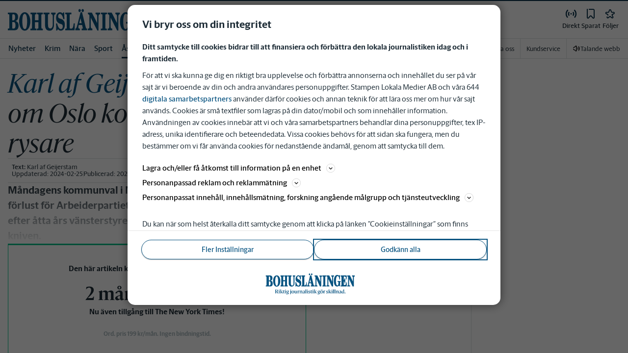

--- FILE ---
content_type: text/plain; charset=utf-8
request_url: https://gto.bohuslaningen.se/api/v3/firstparty
body_size: 506
content:
{
  "i": "8a5b345c-1765-4dec-8d7b-708f37155c58",
  "r": "bohuslaningen.se",
  "v": "v3",
  "e": {},
  "k": [],
  "c": []
}

--- FILE ---
content_type: application/javascript; charset=UTF-8
request_url: https://www.bohuslaningen.se/_next/static/chunks/2251-19e73e1761afa4f3.js
body_size: 4398
content:
"use strict";(self.webpackChunk_N_E=self.webpackChunk_N_E||[]).push([[2251],{87456:function(e,n,t){var r=t(52676),i=t(75271),o=t(25718),a=t(71565),c=t(40344),l=t(84694),s=t(24879);n.Z=()=>{let e=(0,i.useRef)(null),n=(0,o.Jg)(),{isMobile:t,screenSizesResolved:d}=(0,a.dD)(),h=t?n.adSlot?.mobile.id:n.adSlot?.desktop.id;return n&&n.shouldRender&&n.adDivId&&h&&d?(0,r.jsxs)(c.P8.Panorama,{children:[(0,r.jsx)(s.l,{id:n.adDivId,hasLabel:n?.deviceSlot?.label,ref:e}),(0,r.jsx)(l.L,{slot:n,ref:e})]}):null}},59610:function(e,n,t){t.d(n,{x:function(){return f}});var r=t(52676),i=t(75271),o=t(63859),a=t.n(o),c=t(20055),l=t(10257),s=t(9261),d=t(48964),h=t(18752);let f=e=>{let{href:n,isNative:t,src:o,brandShortName:c,isMobile:l,showFallBackImage:s}=e,[f,p]=(0,i.useState)(!1),m=`/images/${c.toLowerCase()}/logo/shortname-logo.svg`,x=!o||f,v=x?m:o,b=s||o&&!f;return(0,r.jsx)(g,{href:n,tabIndex:-1,children:(0,r.jsxs)(u,{isFallback:x,children:[t&&(0,r.jsx)(d.rv,{children:"ANNONS"}),b&&(0,r.jsx)(a(),{src:v,alt:"",width:l?80:200,height:l?80:100,loader:o&&!f?h.Z:void 0,onError:()=>p(!0)})]})})},g=(0,c.ZP)(s.A).withConfig({componentId:"sc-ebda64e7-0"})(["flex-shrink:0;"]),u=c.ZP.div.withConfig({componentId:"sc-ebda64e7-1"})([""," img{background-color:",";height:revert-layer;}"],l.RD,e=>{let{isFallback:n}=e;return n?"var(--fallback-image-bg)":"transparent"})},77397:function(e,n,t){t.d(n,{l:function(){return s}});var r=t(52676);t(75271);var i=t(83173),o=t(2774),a=t(60184),c=t(20055),l=t(79192);let s=e=>{let{title:n,type:t,bylines:i,...o}=e,a=i&&i?.length>0,c=i?.[0]?.name??"";return(0,r.jsxs)(d,{type:t,...o,children:["chronicle"===t&&a&&(0,r.jsx)(h,{children:`${c}: `}),(0,r.jsx)(l.H,{as:"span",html:n})]})},d=c.ZP.h2.withConfig({componentId:"sc-f2ea4fda-0"})(["color:var(--gray-800);"," "," "," @media ","{","}"," ",""],(0,a.c)({fontWeight:"700",lineHeight:"1.1",fontSize:"1.25rem"}),e=>{let{type:n}=e;return"chronicle"===n&&(0,c.iv)(["",";"],(0,a.c)({fontStyle:"italic",fontWeight:"normal"}))},e=>{let{type:n}=e;return("review"===n||"longread"===n)&&(0,c.iv)(["",";"],(0,a.c)({fontStyle:"normal",fontWeight:"normal"}))},i.U.md,(0,a.c)({lineHeight:"1.2",fontSize:"1.625rem"}),o.Dh,a.c),h=c.ZP.span.withConfig({componentId:"sc-f2ea4fda-1"})(["color:var(--corp-color-primary);"])},50489:function(e,n,t){var r=t(52676),i=t(20055);n.Z=()=>(0,r.jsxs)(r.Fragment,{children:[(0,r.jsx)(o,{}),(0,r.jsx)(a,{})]});let o=i.ZP.div.withConfig({componentId:"sc-dfec50a1-0"})(["width:8px;height:8px;background-color:var(--corp-color-primary);border-radius:50%;position:absolute;left:-3px;top:3.5px;"]),a=i.ZP.div.withConfig({componentId:"sc-dfec50a1-1"})(["position:absolute;width:1.5px;background-color:var(--gray-300);top:1.5rem;bottom:0;border-radius:1px;"])},47821:function(e,n,t){t.d(n,{Z:function(){return S}});var r=t(52676),i=t(75271),o=t(98024),a=t(83982),c=t(2774),l=t(60184),s=t(85931),d=t(20055),h=t(77397),f=t(9261),g=t(79192),u=t(33851),p=t(78082),m=t(23133),x=t(71565),v=t(59610),b=t(50489);let w=e=>{let{byline:n}=e,{name:t,urlName:i,organisation:o}=n,a="";return(i&&(a=encodeURI(`/av/${n.urlName}`)),(0,m.y)({organisation:o,name:t}))?(0,r.jsx)(f.A,{href:a,children:t}):(0,r.jsx)(r.Fragment,{children:t})},y=e=>{let{data:n,imagePosition:t="left",showLead:i=!0,showByline:c=!0,showMetaData:l=!0,isNative:d=!1,timeline:m=!1,showFallBackImage:y=!0}=e,{isMobile:D,screenSizesResolved:S}=(0,x.dD)(),{uuid:N,teaserTitle:F,teaserLead:M,teaserImage:z,publishDate:U,canonical:W,type:H,bylines:$}=n,q=z.image?.includes("storybook")?z:(0,u.N_)(N,z),A=D?q?.square:q?.wide,L=(0,u.BV)(n),R=W??"",{brandShortName:_}=(0,s.oR)();return S?(0,r.jsx)("article",{children:(0,r.jsxs)(j,{children:[m&&(0,r.jsx)(b.Z,{}),(0,r.jsxs)(k,{spacing:a.t.Spacing12,direction:"left"===t?"row":"row-reverse",flexProps:{justifyContent:"left"===t?"flex-start":"space-between",alignItems:"flex-start"},pl:m?"14px":0,children:[(0,r.jsx)(v.x,{src:A,href:R,isNative:d,brandShortName:_,isMobile:D,showFallBackImage:y}),(0,r.jsxs)(o.Kq,{spacing:m?a.t.Spacing8:a.t.Spacing4,children:[l&&(0,r.jsxs)(C,{spacing:a.t.Spacing4,direction:"row",flexProps:{justifyContent:"flex-start",alignItems:"flex-start"},children:[m?(0,r.jsxs)(r.Fragment,{children:[U&&(0,r.jsx)(Z,{children:(0,p.IV)({dateString:U})}),L&&(0,r.jsx)(Z,{fontWeight:700,children:`| ${L?.name}`})]}):(0,r.jsxs)(r.Fragment,{children:[L&&(0,r.jsx)(Z,{fontWeight:700,children:L?.name}),U&&(0,r.jsx)(Z,{children:`${L?"|":""} ${(0,p.p6)(new Date(U),"yyyy-MM-dd")}`})]}),c&&$&&$.length>0&&(0,r.jsxs)(P,{"aria-label":"F\xf6rfattare",children:[(0,r.jsx)("span",{children:" | av"}),$.map((e,n)=>(0,r.jsxs)("span",{children:[(0,r.jsx)(w,{byline:e}),n!==$.length-1?",":""]},e.uuid))]})]}),(0,r.jsx)(f.A,{href:R,children:(0,r.jsxs)(o.Kq,{spacing:a.t.Spacing4,children:[(0,r.jsx)(h.l,{type:H,title:F,bylines:$,mb:0}),(0,r.jsx)(I,{showLead:i,children:(0,r.jsx)(g.H,{html:M})})]})})]})]})]})}):null},j=d.ZP.div.withConfig({componentId:"sc-5e817c88-0"})(["position:relative;"]),k=(0,d.ZP)(o.Kq).withConfig({componentId:"sc-5e817c88-1"})(["color:var(--gray-800);word-break:break-word;position:relative;",""],c.Dh),C=(0,d.ZP)(o.Kq).withConfig({componentId:"sc-5e817c88-2"})(["flex-wrap:wrap;time{","}"],(0,l.c)({fontSize:"0.75rem",fontWeight:"500",lineHeight:"1.3"})),I=d.ZP.div.withConfig({componentId:"sc-5e817c88-3"})(["color:var(--gray-800);"," "," ",""],(0,l.c)({fontSize:"1rem",fontWeight:"300",lineHeight:"1.2",fontFamily:"var(--font-family-sans-serif)"}),(0,c.Dh)({mb:0}),e=>{let{showLead:n}=e;return n?"":`
		display: none;
	`}),Z=d.ZP.span.withConfig({componentId:"sc-5e817c88-4"})([""," color:var(--gray-600);",""],(0,l.c)({fontSize:"0.75rem",fontWeight:"500",lineHeight:"1.3"}),l.c),P=(0,d.ZP)(Z).withConfig({componentId:"sc-5e817c88-5"})(["display:contents;a{color:var(--gray-800);}a:hover{text-decoration:underline;}&:empty{display:none;}"]);var D=t(77740),S=e=>{let{articles:n=[],showByline:t=!0,timeline:c=!1,imagePosition:l="left",showArticleDivider:s=!0,showLead:d=!0,showFallBackImage:h=!0}=e;return n?(0,r.jsx)(D.$d,{spacing:a.t.Spacing16,className:"slm-no-ads",children:n.map((e,a)=>(0,r.jsxs)(i.Fragment,{children:[(0,r.jsx)(y,{data:e,imagePosition:l,showByline:t&&!e.native,isNative:e.native,timeline:c,showLead:d,showFallBackImage:h},e.uuid),s&&a<n.length-1&&(0,r.jsx)(o.cX,{})]},e.uuid))}):null}},77740:function(e,n,t){t.d(n,{$d:function(){return s},C$:function(){return f},MJ:function(){return u},h1:function(){return d},xM:function(){return g},zT:function(){return h}});var r=t(98024),i=t(83173),o=t(2774),a=t(60184),c=t(20055),l=t(10257);let s=(0,c.ZP)(r.Kq).withConfig({componentId:"sc-d9c00694-0"})(["",";background-color:var(--theme-secondary-bg);overflow:hidden;"],(0,o.Dh)({p:3})),d=c.ZP.div.withConfig({componentId:"sc-d9c00694-1"})(["background-color:var(--theme-secondary-bg);",";"],(0,o.Dh)({p:3})),h=(0,c.ZP)(l.dZ).withConfig({componentId:"sc-d9c00694-2"})(["",""],l.RD),f=c.ZP.h1.withConfig({componentId:"sc-d9c00694-3"})(["text-align:center;color:var(--gray-800);",";",";@media ","{",";}"],(0,a.c)({fontSize:"1.5rem",fontFamily:"var(--family-sans-serif)",fontWeight:"700",lineHeight:"1"}),(0,o.Dh)({mb:0}),i.U.md,(0,a.c)({fontSize:"1.75rem"})),g=c.ZP.a.withConfig({componentId:"sc-d9c00694-4"})(["text-decoration:underline;text-decoration-skip-ink:none;text-decoration-thickness:auto;color:var(--gray-600);word-break:break-word;text-align:center;"]),u=c.ZP.p.withConfig({componentId:"sc-d9c00694-5"})(["color:var(--gray-600);",";text-align:center;"," ",";"],(0,a.c)({fontSize:"1rem",fontFamily:"var(--family-sans-serif)",fontWeight:"400",lineHeight:"1.3",letterSpacing:"0.32px"}),e=>{let{isDesktop:n}=e;return n&&(0,c.iv)(["text-align:left;"])},(0,o.Dh)({mb:0,mt:3}))},55418:function(e,n,t){t.d(n,{A:function(){return r.Z}});var r=t(51900)},19651:function(e,n,t){t.d(n,{Z:function(){return C}});var r=t(52676),i=t(75271),o=t(71565),a=t(61826),c=t(76162),l=t(83173),s=t(2774),d=t(60184),h=t(20055),f=t(13415);let g=(0,h.ZP)(e=>{let{direction:n,onClick:t,className:i,disabled:o}=e;return(0,r.jsxs)("div",{className:i,children:["next"===n&&(0,r.jsx)("button",{disabled:o,className:"labelbutton",onClick:t,children:"N\xe4sta"}),(0,r.jsx)(w,{arrowDirection:"next",onClick:t,disabled:o,children:(0,r.jsx)(c.W,{href:"next"===n?"icon-chevron-right":"icon-chevron-left"})}),"prev"===n&&(0,r.jsx)("button",{disabled:o,className:"labelbutton",onClick:t,children:"F\xf6reg\xe5ende"})]})}).withConfig({componentId:"sc-d13f1a00-0"})(["align-items:center;display:flex;button.labelbutton{background:transparent;display:none;"," ",";@media ","{display:block;}@media ","{","}}",""],(0,d.c)({fontSize:"14px"}),(0,s.Dh)({px:2}),l.U.sm,l.U.md,(0,d.c)({fontSize:"0.875rem"}),e=>{let{disabled:n}=e;return n&&(0,h.iv)(["span{opacity:0.4;}pointer-events:none;","{background-color:var(--bg-color-gray);border:var(--bg-color-gray);}"],w)}),u=h.ZP.div.withConfig({componentId:"sc-d13f1a00-1"})(["background-color:#fff;bottom:0;border-bottom:2px solid rgba(0,0,0,0.1);box-shadow:rgba(99,99,99,0.2) 0px 2px 8px 0px;position:sticky;",";@media ","{",";}",""],(0,s.Dh)({mx:-3}),l.U.md,(0,s.Dh)({mx:"auto"}),s.Dh),p=h.ZP.div.withConfig({componentId:"sc-d13f1a00-2"})(["display:flex;justify-content:center;width:100%;button{border:0;margin:0;cursor:pointer;","}",";"],(0,s.Dh)({p:0}),(0,s.Dh)({py:2,px:"16px"})),m=h.ZP.ul.withConfig({componentId:"sc-d13f1a00-3"})(["display:flex;flex-wrap:wrap;justify-content:center;width:100%;",";@media ","{width:auto;}@media ","{",";}"],(0,s.Dh)({my:0,mx:2,p:0}),l.U.sm,l.U.lg,(0,s.Dh)({mx:4})),x=h.ZP.li.withConfig({componentId:"sc-d13f1a00-4"})(["list-style:none;",";@media ","{",";}",""],(0,s.Dh)({mx:"0.375rem"}),l.U.lg,(0,s.Dh)({mx:2}),e=>{let{active:n}=e;return n&&(0,h.iv)(["","{border:1px solid var(--corp-color-darken);border-radius:50%;color:var(--corp-color-darken);width:2rem;","}"],v,(0,d.c)({fontWeight:900}))}),v=h.ZP.button.withConfig({componentId:"sc-d13f1a00-5"})(["background:transparent;color:var(--corp-color-lighten);height:2rem;",""],(0,d.c)({fontSize:"0.875rem"})),b=h.ZP.span.withConfig({componentId:"sc-d13f1a00-6"})(["position:relative;&:before{background-color:var(--gray-300);content:'';height:2rem;position:absolute;width:1px;}"]),w=(0,h.ZP)(f.oY).withConfig({componentId:"sc-d13f1a00-7"})(["--rounded-icon-color:var(--white);align-items:center;background-color:var(--corp-color-darken);display:flex;justify-content:center;height:2rem;width:2rem;.c-icon,svg{fill:var(--white);}"]),y="separator",j=(e,n)=>Array.from({length:n-e+1},(n,t)=>t+e),k=e=>{let{totalCount:n,pageSize:t,siblingCount:r,currentPage:i}=e,o=isNaN(i)?1:i,a=Math.ceil(n/t);if(r+5>=a)return j(1,a);let c=Math.max(o-r,1),l=Math.min(o+r,a),s=c>2,d=l<=a-2;return!s&&d?[...j(1,3+r),y,a]:s&&!d?[1,y,...j(a-(3+r)+1,a)]:s&&d?[1,y,...j(c,l),y,a]:j(1,a)};var C=e=>{let{totalCount:n,pageSize:t=a.L,currentPage:c,setPage:l,isFirstPage:s,isLastPage:d,...h}=e,{isMobile:f}=(0,o.dD)(),w=(0,i.useMemo)(()=>k({currentPage:c,totalCount:n,pageSize:t,siblingCount:f?1:3}),[c,f,t,n]);return 0===n?null:(0,r.jsx)(u,{"data-testid":"pagination_sticky-wrapper",...h,children:(0,r.jsxs)(p,{children:[(0,r.jsx)(g,{direction:"prev",onClick:()=>l(c-1),disabled:s}),(0,r.jsx)(m,{children:w.map((e,n)=>(0,r.jsx)(x,{active:e===c,"aria-current":e===c?"page":void 0,children:e===y?(0,r.jsx)(b,{}):(0,r.jsx)(v,{onClick:()=>l(e),children:e})},n))}),(0,r.jsx)(g,{direction:"next",onClick:()=>l(c+1),disabled:d})]})})}},93694:function(e,n,t){t.d(n,{Y:function(){return c}});var r=t(75271),i=t(63441),o=t(35381),a=t(61826);function c(e){let{totalCount:n,pageSize:t=a.L,scrollOnPageChange:c=!0}=e,l=(0,i.useRouter)(),[s,d]=(0,o.v1)("page",o.U.withDefault(1).withOptions({shallow:!1,clearOnDefault:!1,scroll:c})),h=Math.ceil(n/t),f=(0,r.useCallback)(()=>{d(1)},[d]),{sanitizedPage:g,isFirstPage:u,isLastPage:p}=(0,r.useMemo)(()=>{var e;let n;let t=h<=0?1:(n=Math.min(n=Math.floor(n=(e=function e(n){if(void 0===n||""===n||0===n)return 1;if(Array.isArray(n))return e(n[0]);if("number"==typeof n)return n;let t=n.replace(/[^0-9.]/g,"");if(!t)return 1;let r=Number(t);return isNaN(r)?1:r}(s))<0?Math.abs(e):e),a.U))<1?1:n>h?h:n,r=t===h;return{sanitizedPage:t,isFirstPage:1===t,isLastPage:r}},[h,s]);return(0,r.useEffect)(()=>{let e=l.query?.page;(s!==g||e&&Number(e)!==g)&&d(g)},[g,s,d,l.query?.page]),{page:g,setPage:d,resetPage:f,isFirstPage:u,isLastPage:p}}},61826:function(e,n,t){t.d(n,{L:function(){return r},U:function(){return i}});let r=20,i=9999}}]);